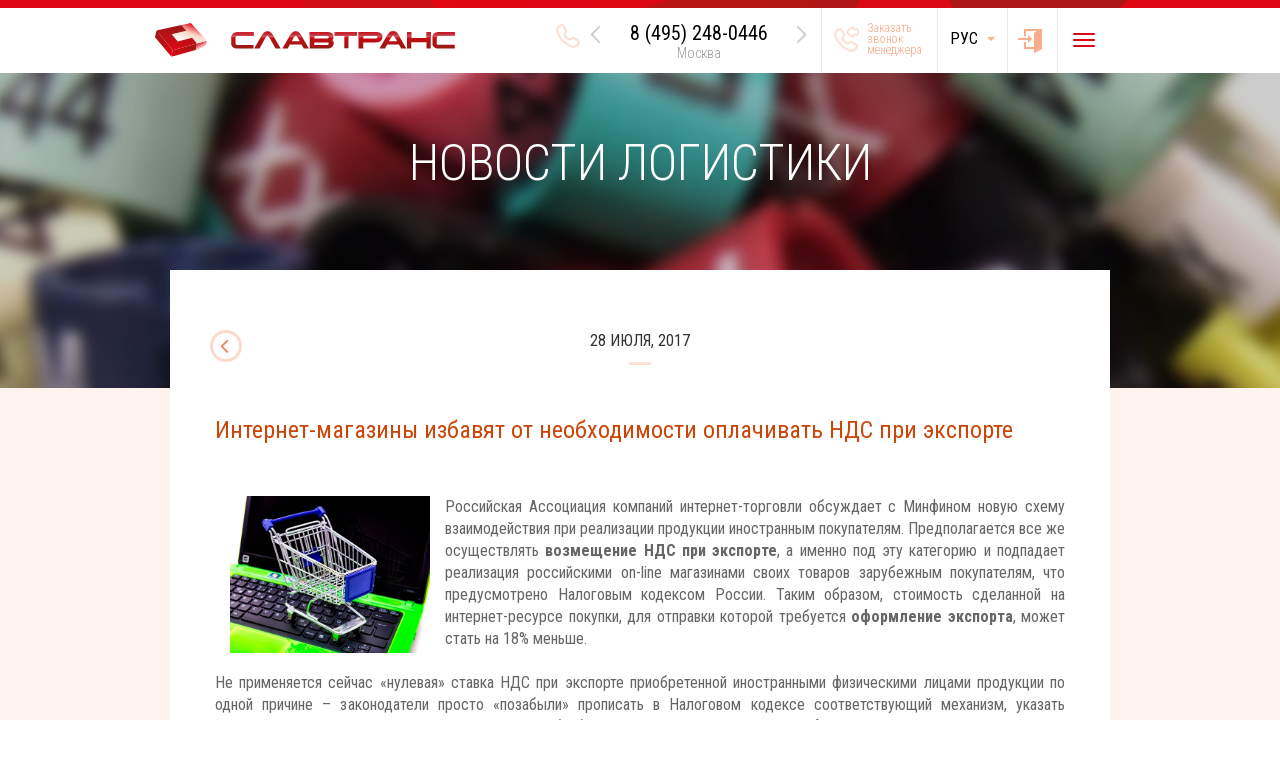

--- FILE ---
content_type: text/html; charset=UTF-8
request_url: https://www.slavtrans.com/news/logistics/2223/
body_size: 11280
content:
<!DOCTYPE html>
<html lang="ru">

<head>
    <meta charset="utf-8">
    <meta http-equiv="x-ua-compatible" content="ie=edge">
    <title>Интернет-магазины избавят от необходимости оплачивать НДС при экспорте</title>

    <meta name="viewport" content="width=device-width, initial-scale=1, maximum-scale=1, user-scalable=no">
    <meta content="telephone=no" name="format-detection">
    <meta name="HandheldFriendly" content="true">
    <meta name="theme-color" content="#dd0813">

    <!--[if (gt IE 9)|!(IE)]><!-->
    <link rel="stylesheet" href="/static/css/main.css?4"/>
    <!--<![endif]-->
    <meta property="og:title" content="Главная | Славтранс ">
    <meta property="og:title" content="">
    <meta property="og:url" content="">
    <meta property="og:description" content="">
    <meta property="og:image" content="">
    <meta property="og:image:type" content="image/jpeg">
    <meta property="og:image:width" content="500">
    <meta property="og:image:height" content="300">
    <meta property="twitter:description" content="">
    <link rel="image_src" href="">
    <link href="https://fonts.googleapis.com/css?family=Roboto+Condensed:400,400italic,700,300,300italic&amp;subset=latin,cyrillic" rel="stylesheet" type="text/css">

    <link rel="apple-touch-icon" sizes="180x180" href="/static/img/general/favicons/apple-touch-icon.png">
    <link rel="icon" type="image/png" href="/static/img/general/favicons/favicon-32x32.png" sizes="32x32">
    <link rel="icon" type="image/png" href="/static/img/general/favicons/favicon-16x16.png" sizes="16x16">
    <link rel="manifest" href="/static/img/general/favicons/manifest.json">
    <link rel="shortcut icon" href="/static/img/general/favicons/favicon.ico">
    <meta name="msapplication-config" content="/static/img/general/favicons/browserconfig.xml">
    <meta name="theme-color" content="#ffffff">

    <meta name="yandex-verification" content="5f115629ec8def8d" />
    <meta name="yandex-verification" content="ccae02199b858f56" />

    <script>
        (function(H){H.className=H.className.replace(/\bno-js\b/,'js')})(document.documentElement)
    </script>
    <meta http-equiv="Content-Type" content="text/html; charset=UTF-8" />
<link href="/bitrix/cache/css/s1/st/page_b0c0be9f26c5c67d4bf32f292dac7256/page_b0c0be9f26c5c67d4bf32f292dac7256_v1.css?1732548379393" type="text/css"  rel="stylesheet" />
<script>if(!window.BX)window.BX={};if(!window.BX.message)window.BX.message=function(mess){if(typeof mess==='object'){for(let i in mess) {BX.message[i]=mess[i];} return true;}};</script>
<script>(window.BX||top.BX).message({"JS_CORE_LOADING":"Загрузка...","JS_CORE_NO_DATA":"- Нет данных -","JS_CORE_WINDOW_CLOSE":"Закрыть","JS_CORE_WINDOW_EXPAND":"Развернуть","JS_CORE_WINDOW_NARROW":"Свернуть в окно","JS_CORE_WINDOW_SAVE":"Сохранить","JS_CORE_WINDOW_CANCEL":"Отменить","JS_CORE_WINDOW_CONTINUE":"Продолжить","JS_CORE_H":"ч","JS_CORE_M":"м","JS_CORE_S":"с","JSADM_AI_HIDE_EXTRA":"Скрыть лишние","JSADM_AI_ALL_NOTIF":"Показать все","JSADM_AUTH_REQ":"Требуется авторизация!","JS_CORE_WINDOW_AUTH":"Войти","JS_CORE_IMAGE_FULL":"Полный размер"});</script>

<script src="/bitrix/js/main/core/core.min.js?1730189128225181"></script>

<script>BX.Runtime.registerExtension({"name":"main.core","namespace":"BX","loaded":true});</script>
<script>BX.setJSList(["\/bitrix\/js\/main\/core\/core_ajax.js","\/bitrix\/js\/main\/core\/core_promise.js","\/bitrix\/js\/main\/polyfill\/promise\/js\/promise.js","\/bitrix\/js\/main\/loadext\/loadext.js","\/bitrix\/js\/main\/loadext\/extension.js","\/bitrix\/js\/main\/polyfill\/promise\/js\/promise.js","\/bitrix\/js\/main\/polyfill\/find\/js\/find.js","\/bitrix\/js\/main\/polyfill\/includes\/js\/includes.js","\/bitrix\/js\/main\/polyfill\/matches\/js\/matches.js","\/bitrix\/js\/ui\/polyfill\/closest\/js\/closest.js","\/bitrix\/js\/main\/polyfill\/fill\/main.polyfill.fill.js","\/bitrix\/js\/main\/polyfill\/find\/js\/find.js","\/bitrix\/js\/main\/polyfill\/matches\/js\/matches.js","\/bitrix\/js\/main\/polyfill\/core\/dist\/polyfill.bundle.js","\/bitrix\/js\/main\/core\/core.js","\/bitrix\/js\/main\/polyfill\/intersectionobserver\/js\/intersectionobserver.js","\/bitrix\/js\/main\/lazyload\/dist\/lazyload.bundle.js","\/bitrix\/js\/main\/polyfill\/core\/dist\/polyfill.bundle.js","\/bitrix\/js\/main\/parambag\/dist\/parambag.bundle.js"]);
</script>
<script>BX.Runtime.registerExtension({"name":"ui.dexie","namespace":"BX.Dexie3","loaded":true});</script>
<script>BX.Runtime.registerExtension({"name":"ls","namespace":"window","loaded":true});</script>
<script>BX.Runtime.registerExtension({"name":"fx","namespace":"window","loaded":true});</script>
<script>BX.Runtime.registerExtension({"name":"fc","namespace":"window","loaded":true});</script>
<script>(window.BX||top.BX).message({"LANGUAGE_ID":"ru","FORMAT_DATE":"DD.MM.YYYY","FORMAT_DATETIME":"DD.MM.YYYY HH:MI:SS","COOKIE_PREFIX":"BITRIX_SM","SERVER_TZ_OFFSET":"10800","UTF_MODE":"Y","SITE_ID":"s1","SITE_DIR":"\/","USER_ID":"","SERVER_TIME":1769898581,"USER_TZ_OFFSET":0,"USER_TZ_AUTO":"Y","bitrix_sessid":"a34e6e828ef2acfdcd7d6540b3369cdb"});</script>


<script  src="/bitrix/cache/js/s1/st/kernel_main/kernel_main_v1.js?1732619770155628"></script>
<script src="/bitrix/js/ui/dexie/dist/dexie3.bundle.min.js?169702526588274"></script>
<script src="/bitrix/js/main/core/core_ls.min.js?14944344307365"></script>
<script src="/bitrix/js/main/core/core_frame_cache.min.js?171049300011210"></script>
<script>BX.setJSList(["\/bitrix\/js\/main\/core\/core_fx.js","\/bitrix\/js\/main\/session.js","\/bitrix\/js\/main\/pageobject\/pageobject.js","\/bitrix\/js\/main\/core\/core_window.js","\/bitrix\/js\/main\/date\/main.date.js","\/bitrix\/js\/main\/core\/core_date.js","\/bitrix\/js\/main\/utils.js"]);</script>
<script>BX.setCSSList(["\/local\/templates\/st\/components\/bitrix\/news\/.default\/bitrix\/news.detail\/.default\/style.css"]);</script>


<script>var _ba = _ba || []; _ba.push(["aid", "8b836dd0ac93b5c2cea49a919564a4f5"]); _ba.push(["host", "www.slavtrans.com"]); (function() {var ba = document.createElement("script"); ba.type = "text/javascript"; ba.async = true;ba.src = (document.location.protocol == "https:" ? "https://" : "http://") + "bitrix.info/ba.js";var s = document.getElementsByTagName("script")[0];s.parentNode.insertBefore(ba, s);})();</script>


</head>

<body>

<header role="banner" class="nav navbar navbar-default">
    <div class="navbar-line"></div>
    <div class="container">
        <div class="navbar-header">
            <button type="button" data-toggle="collapsed" data-target="#header-navbar" aria-controls="header-navbar" aria-expanded="false" class="navbar-toggle collapsed"><span class="sr-only">Toggle navigation</span><span class="icon-bar"></span><span class="icon-bar"></span><span class="icon-bar"></span>
            </button>
            <a href="/" class="navbar-logo navbar-brand">
                <img src="/static/img/general/logo-horizontal.svg" class="navbar-logo__image">
            </a>
        </div>
        <nav id="header-nav" class="collapse navbar-collapse">
            <ul class="nav navbar-nav navbar-right">
                <li style="display: none;" class="navbar-phone">
                    <div class="navbar-phone__icon"></div>
                    <div class="navbar-phone-slider">
                        <div class="navbar-phone-slider-item"><span class="navbar-phone-slider-item__phone"><a href="tel:84952480446" class="roistat-phone-tel" style="color:#000;" id="header_moscow_phone">8 (495) 248-0446</a></span><span class="navbar-phone-slider-item__city">Москва</span>
                        </div>
                        <div class="navbar-phone-slider-item"><span class="navbar-phone-slider-item__phone"><a href="tel:88123857792" style="color:#000;" >8 (812) 385-7792</a></span><span class="navbar-phone-slider-item__city">Санкт-Петербург</span>
                        </div>
			                        <div class="navbar-phone-slider-item"><span class="navbar-phone-slider-item__phone"><a href="tel:88002223640" style="color:#000;" >8 (800) 222-3640</a></span><span class="navbar-phone-slider-item__city">Многоканальный</span>
                        </div>
			                    </div>
                </li>
                <li class="navbar-callback">
                    <a href="#" data-toggle="modal" data-target=".modal-callback" class="navbar-callback-button">
                        <div class="navbar-callback-button__icon"></div>
                        <div class="navbar-callback-button__title">Заказать звонок менеджера</div>
                    </a>
                </li>
                <li class="navbar-lang">
                    <!--<select onchange="window.open('http://translate.google.com/translate?u='+encodeURIComponent(location.href)+'&amp;langpair=ru%7Cen&amp;en=ru&amp;ie=UTF8', '_self'); return false;" class="form-control selectpicker">-->
					<select onchange="window.open('http://translate.google.com/translate?u='+encodeURIComponent(location.href)+'&amp;sl=ru&amp;tl='+this.options[this.selectedIndex].value+'', '_self'); return false;" class="form-control selectpicker">
                        <option value="ru">Рус</option>
                        <option value="en">Eng</option>
						<option value="fr">Fra</option>
						<option value="es">Esp</option>
                    </select>
                </li>
                <li class="navbar-auth">
                    <!--<a target="_blank" href="http://portal.slavtrans.com/" class="navbar-auth-button">-->
                        <div class="navbar-auth-button__icon"></div>
                    </a>
                </li>
                <li class="navbar-menu"><a href="#" class="navbar-menu-button"><span class="sr-only">Toggle navigation</span><span class="navbar-menu-button__line"></span><span class="navbar-menu-button__line"></span><span class="navbar-menu-button__line"></span></a>
                </li>
            </ul>
        </nav>
    </div>
    <div style="display: none;" class="navbar-overlay">
        <div class="container">
            <div class="row">
                <div class="navbar-overlay-nav"></div>
                <div class="col-lg-4 col-md-4 col-sm-4 col-xs-12">
                    <div class="navbar-overlay-menu-title"><a href="/about/">О компании</a>
                    </div>
                    <div class="navbar-overlay-menu">
                        <ul>
                            <li><a href="/about/history/">История</a>
                            </li>
                            <li><a href="/about/strategy/">Стратегия</a>
                            </li>
                            <li><a href="/about/clients/">Клиентам</a>
                            </li>
                            <li><a href="/about/testimonials/">Рекомендации</a>
                            </li>
                            <li><a href="/about/partners/">Партнеры</a>
                            </li>
                            <li><a href="/about/vacancies/">Карьера</a>
                            </li>
                            <li><a href="/about/contacts/">Контакты</a>
                            </li>
                        </ul>
                    </div>
                    <div class="navbar-overlay-menu-title"><a href="/news/">Новости</a>
                    </div>
                    <div class="navbar-overlay-menu-title"><a href="/offers/">Акции</a>
                    </div>
                </div>
                <div class="col-lg-4 col-md-4 col-sm-4 col-xs-12">
                    <a href="/uslugi/tamozhennoe-oformlenie/" class="navbar-overlay-menu-link">
                        <div class="navbar-overlay-menu-btn">
                            <img src="/static/img/assets/header/overlay-icon-1.png" class="navbar-overlay-menu-btn-icon">
                            <div class="navbar-overlay-menu-btn-text">Таможенное
                                <br>оформление</div>
                        </div>
                    </a>
                    <a href="/uslugi/dopolnitelnyy-servis/" class="navbar-overlay-menu-link">
                        <div class="navbar-overlay-menu-btn">
                            <img src="/static/img/assets/header/overlay-icon-3.png" class="navbar-overlay-menu-btn-icon">
                            <div class="navbar-overlay-menu-btn-text">Дополнительный
                                <br>сервис</div>
                        </div>
                    </a>
                </div>
                <div class="col-lg-4 col-md-4 col-sm-4 col-xs-12">
                    <a href="/uslugi/mezhdunarodnye-perevozki/" class="navbar-overlay-menu-link">
                        <div class="navbar-overlay-menu-btn">
                            <img src="/static/img/assets/header/overlay-icon-2.png" class="navbar-overlay-menu-btn-icon">
                            <div class="navbar-overlay-menu-btn-text">Экспедирование</div>
                        </div>
                    </a>
                    <a href="/uslugi/outsourcing-ved/" class="navbar-overlay-menu-link">
                        <div class="navbar-overlay-menu-btn">
                            <img src="/static/img/assets/header/overlay-icon-4.png" class="navbar-overlay-menu-btn-icon">
                            <div class="navbar-overlay-menu-btn-text">Аутсорсинг ВЭД</div>
                        </div>
                    </a>
                </div>
            </div>
        </div>
    </div>
</header>

    <div class="content">
        <div style="background-image: url('/static/img/assets/contentHeader/bg3.jpg');"
             class="contentHeader contentHeader--none">
            <div class="container">
                <div class="row">
                    <div class="col-lg-12">
                        <div class="contentHeader__wrapper">
                            <div class="contentHeader__title">
                                <h1>Новости логистики</h1>
                            </div>
                            <div class="contentHeader__desc">
                                <p>&nbsp;</p>
                            </div>
                        </div>
                    </div>
                </div>
            </div>
        </div>

        <div class="newsContent">
            <div class="container">
                <div class="row">
                    <div class="col-lg-12">
                        <div class="newsContent__wrapper">
                            <div class="row">
                                 
<div class="col-lg-12">
    <div class="content__wrapper">
        <div class="row">
            <div class="col-lg-12">
                <div class="newsItemContent">
                    <div class="col-lg-12">
                        <div class="newsItemContent__title"><a href="/news/" class="newsItemContent__moveback"><i
                                    class="fa fa-angle-left"></i></a>28 июля, 2017</div>
                        <div class="newsItemContent__titleLine"></div>
                        <div class="newsItemContent__content">
                            <h1>Интернет-магазины избавят от необходимости оплачивать НДС при экспорте</h1>
                            <p style="text-align: justify;">
 <img src="/upload/news_files/2017/news_280717-1.jpg" title="СлавТранс – таможенный брокер в Москве" width="200" hspace="15" height="157" align="left">Российская Ассоциация компаний интернет-торговли обсуждает с Минфином новую схему взаимодействия при реализации продукции иностранным покупателям. Предполагается все же осуществлять <b>возмещение НДС при экспорте</b>, а именно под эту категорию и подпадает реализация российскими on-line магазинами своих товаров зарубежным покупателям, что предусмотрено Налоговым кодексом России. Таким образом, стоимость сделанной на интернет-ресурсе покупки, для отправки которой требуется <b>оформление экспорта</b>, может стать на 18% меньше.<br>
 <br>
	 Не применяется сейчас «нулевая» ставка НДС при экспорте приобретенной иностранными физическими лицами продукции по одной причине – законодатели просто «позабыли» прописать в Налоговом кодексе соответствующий механизм, указать перечень документов, на основании которых могла бы быть начата экспресс <b>перевозка сборных грузов</b> по ставке НДС 0%. Ну, а отечественный бизнес не проявил должной активности, чтобы указать на существующую недоработку. Поэтому и включается в стоимость покупки 18% НДС. Это только «Эппл Рус», отстаивая «нулевой» <a href="http://www.slavtrans.com/calculator/">расчет таможенных платежей</a> для смарт-часов, может «дойти» до ЕЭК, доказывая, что Apple Watch являются все же информационно-коммуникационными устройствами, а не часами.<br>
 <br>
	 На днях <a href="http://www.slavtrans.com/about/">общероссийский таможенный брокер</a> «Славтранс» получил информацию, немного «проливающую свет» на разрабатываемую в Минфине схему. Предполагается, что каждая посылка, для которой необходимы <b>международные транспортные перевозки</b>, будет получать свой идентификатор – в кассовый чек вносится QR-код. Проводя <b>таможенное оформление</b> МПО, должностное лицо сканирует код, в информационной системе ФТС фиксируется информация, подтверждающая факт перемещения приобретенного товара через границу.<br>
 <br>
	 В конце квартала, подавая налоговую декларацию, от интернет-магазина потребуется указать общий объем продукции, для которой осуществлено оформление экспорта и начаты <a href="http://www.slavtrans.com/uslugi/mezhdunarodnye-perevozki/multimodalnyye/">мультимодальные перевозки</a> экспресс-грузов (НДС платить не потребуется), а также общую стоимость внутрироссийской реализации, которая и подлежит налогообложения. В ФНС сверят данные on-line магазина с информацией ФТС о посылках, для которых завершено <b>таможенное оформление</b>. Если часть товара не «прошла» таможню – потребуется платить НДС.<br>
 <br>
 <br>
	 © ООО «СлавТранс» 2008-2017<br>
 <a href="http://www.slavtrans.com/">Таможенный представитель (брокер)</a><br>
</p>                        </div>
                        <div class="newsItemContent__buttons"><a href="/news/"
                                                                 class="btn btn-default newsItemContent__back-button"><i
                                    class="fa fa-angle-left"></i>вернуться на страницу «Новости»</a>
                        </div>
                    </div>
                </div>
            </div>
        </div>
    </div>
</div>
<div class="col-lg-12">
    </div>
<div class="col-lg-12">
    </div>
                                
                            </div>
                        </div>
                    </div>
                </div>
            </div>
        </div>
        <div class="contentFooter">
	<div class="container">
		<div class="row">
			<div class="col-lg-12">
				<div class="contentFooter__consultation">
					<span class="contentFooter__consultationTitle">Запрос консультации</span><span class="contentFooter__consultationSubtitle">Введите Ваш вопрос и E-mail и сделайте запрос для получения консультации</span>
					<form role="form" class="form-inline row" id="consultForm">
 <input type="hidden" name="mode" value="consultForm"> <input type="hidden" name="iblock_id" value="10">
						<div class="form-group col-lg-6 col-md-6 col-sm-4 col-xs-12">
 <input type="text" name="Запрос" placeholder="Введите запрос..." required="" class="form-control">
						</div>
						<div class="form-group col-lg-3 col-md-3 col-sm-4 col-xs-12">
 <input type="email" name="email" placeholder="Введите ваш E-mail" required="" autocomplete="" class="form-control">
						</div>
						<div class="form-group col-lg-3 col-md-3 col-sm-4 col-xs-12">
 <button type="submit" class="btn contentFooter__consultation-button">Отправить запрос</button>
						</div>
						<div class="success-form">
						</div>
						<div class="error-form">
						</div>
					</form>
				</div>
			</div>
		</div>
	</div>
</div>

<section class="contentFooter__advantage">
	<div class="container-fluid">
		<div class="row">
			<div class="col-lg-12">
				<div class="contentFooter__advantageTitle">Преимущества компании «СлавТранс»</div>
			</div><!-- /col-lg-12 -->
		</div><!-- /row -->
		<div class="row" id="advantages-carousel">
		<div class="carousel-inner">
			<div class="col-sm-1-5 col-xs-12 advantage-block active">
				<img src="/static/img/assets/contentFooter/icon1.png" class="contentFooter__advantageImage">
				<p class="contentFooter__advantageInfo"><span>Доступная цена</span> таможенного оформления и сопутствующих услуг</p>
				<div class="contentFooter__advantageText">
					Мы постоянно стремимся оптимизировать собственные издержки, чтобы наши цены были максимально низки и комфортны для клиентов. Нашли дешевле - отправьте нам расчет, и мы постараемся сделать более выгодное предложение.
				</div>
			</div>
			<div class="col-sm-1-5 col-xs-12 advantage-block">
				<img src="/static/img/assets/contentFooter/icon2.png" class="contentFooter__advantageImage">
				<p class="contentFooter__advantageInfo"><span>Высокая квалификация</span> специалистов и большой опыт практической работы</p>
				<div class="contentFooter__advantageText">
					Наши сотрудники - наша гордость. Это не пустые слова - мы постоянно повышаем свою квалификацию, прорабатывая лучшие кейсы. Все наши сотрудники имеют не менее 3 лет опыта работы по профилю.
				</div>
			</div>
			<div class="col-sm-1-5 col-xs-12 advantage-block">
				<img src="/static/img/assets/contentFooter/icon3.png" class="contentFooter__advantageImage">
				<p class="contentFooter__advantageInfo"><span>Cоблюдение сроков</span> доставки и таможенного оформления</p>
				<div class="contentFooter__advantageText">
					Мы с большим уважением относимся к бизнесу своих клиентов и понимаем на сколько важны сроки поставки продукции и прохождение таможни. На каждом этапе работы мы минимизируем временные издержки благодаря своему опыту и профессионализму.
				</div>
			</div>
			<div class="col-sm-1-5 col-xs-12 advantage-block">
				<img src="/static/img/assets/contentFooter/icon4.png" class="contentFooter__advantageImage">
				<p class="contentFooter__advantageInfo"><span>Свидетельства</span> таможенного представителя и уполномоченного экономического оператора</p>
				<div class="contentFooter__advantageText">
					Наша компания является лицензированным таможенным брокером (свидетельство ФТС РФ о включении в реестр таможенных представителей № 0718/00 от 10/06/2015) и уполномоченным экономическим оператором (свидетельство ФТС РФ о включении в реестр уполномоченных экономических операторов №RU/0003/ТИП1 от 27/08/2018).<br>Мы представляем интересы клиентов в таможенных органах, помогаем подготовить пакет документов для таможенного оформления, рассчитываем реальную таможенную стоимость, организуем хранение грузов и пр.
				</div>
			</div>
			<div class="col-sm-1-5 col-xs-12 advantage-block">
				<img src="/static/img/assets/contentFooter/icon5.png" class="contentFooter__advantageImage">
				<p class="contentFooter__advantageInfo"><span>Оптимальные маршруты</span> доставки грузов с учетом их специфики</p>
				<div class="contentFooter__advantageText">
					Опираясь на многолетний практический опыт, мы максимально эффективно выбираем маршрут доставки грузов с учетом всех нюансов и множества специфических факторов. Вы можете быть уверены, Ваш груз будет доставлен точно в срок по оптимальной цене и без дополнительных сложностей.
				</div>
			</div>
		</div>
		<a class="carousel-control left" href="#advantages-carousel" data-slide="prev">‹</a>
		<a class="carousel-control right" href="#advantages-carousel" data-slide="next">›</a>

		</div><!-- /row -->
	</div>
	<div class="contentFooter__advantageText-visible hidden-xs">
		<span></span>
	</div>
</section>
    </div>


<!-- footer block--> <footer class="footer">
<!-- footer-nav block-->
<div class="footer-nav">
	<div class="container">
		<div class="row">
			<div class="col-lg-4 col-md-4 col-sm-4 col-xs-12">
				<div class="footer-nav__title">
					 Навигация
				</div>
				<div class="footer-nav__subtitle">
 <a href="/about/">О компании</a>
				</div>
				<ul>
					<li><a href="/about/history/">История</a> </li>
					<li><a href="/about/strategy/">Стратегия и идеология</a> </li>
					<li><a href="/about/clients/">Клиентам</a> </li>
					<li><a href="/about/testimonials/">Рекомендации</a> </li>
					<li><a href="/about/partners/">Партнёры</a> </li>
					<li><a href="/about/vacancies/">Карьера</a> </li>
					<li><a href="/about/contacts/">Контакты</a> </li>
				</ul>
				<div class="footer-nav__subtitle">
 <a href="/news/">Новости</a>
				</div>
				<div class="footer-nav__subtitle">
 <a href="/offers/">Акции</a>
				</div>
			</div>
			<div class="col-lg-4 col-md-4 col-sm-4 col-xs-12 footer-nav__darkBg">
				<div class="footer-nav__title">
					 Услуги
				</div>
				<div class="footer-nav__subtitle">
 <a href="/uslugi/tamozhennoe-oformlenie/">Таможенное оформление</a>
				</div>
				<ul>
					<li><a href="/uslugi/tamozhennoe-oformlenie/deklarirovanie/">Электронное декларирование</a> </li>
					<li><a href="/uslugi/tamozhennoe-oformlenie/predvaritelnoe-informirovanie/">Предварительное информирование</a> </li>
					<li><a href="/uslugi/tamozhennoe-oformlenie/udalennyi-vypusk/">Удаленный выпуск</a> </li>
					<li><a href="/uslugi/tamozhennoe-oformlenie/soprovozhdenie/">Таможенное сопровождение</a> </li>
					<li><a href="/uslugi/tamozhennoe-oformlenie/mesta/">Места оформления и стоимость</a> </li>
				</ul>
				<div class="footer-nav__subtitle">
 <a href="/uslugi/dopolnitelnyy-servis/">Дополнительный сервис</a>
				</div>
				<ul>
					<li><a href="/uslugi/dopolnitelnyy-servis/tsifrovaya-markirovka/">Цифровая маркировка</a> </li>
					<li><a href="/uslugi/dopolnitelnyy-servis/strakhovaniye/">Страхование</a> </li>
					<li><a href="/uslugi/dopolnitelnyy-servis/sertifikatsiya/">Сертификация</a> </li>
					<li><a href="/uslugi/dopolnitelnyy-servis/tamozhennaya-karta/">Таможенная карта</a> </li>
					<li><a href="/uslugi/dopolnitelnyy-servis/konsalting/">Консалтинг</a> </li>
					<li><a href="/uslugi/dopolnitelnyy-servis/yuridicheskiye-uslugi/">Юридические услуги</a> </li>
				</ul>
			</div>
			<div class="col-lg-4 col-md-4 col-sm-4 col-xs-12 footer-nav__darkBg">
				<div class="footer-nav__title--last">
				</div>
				<div class="footer-nav__subtitle">
 <a href="/uslugi/mezhdunarodnye-perevozki/">Экспедирование</a>
				</div>
				<ul>
					<li><a href="/uslugi/mezhdunarodnye-perevozki/aviaperevozki/">Авиаперевозки</a> </li>
					<li><a href="/uslugi/mezhdunarodnye-perevozki/morskie_perevozki/">Морские перевозки</a> </li>
					<li><a href="/uslugi/mezhdunarodnye-perevozki/avtomobilnye/">Автомобильные перевозки</a> </li>
					<li><a href="/uslugi/mezhdunarodnye-perevozki/zheleznodorozhnye/">Железнодорожные перевозки</a> </li>
					<li><a href="/uslugi/mezhdunarodnye-perevozki/kontejnernye/">Контейнерные перевозки</a> </li>
					<li><a href="/uslugi/mezhdunarodnye-perevozki/multimodalnyye/">Мультимодальные перевозки</a> </li>
					<li><a href="/uslugi/mezhdunarodnye-perevozki/dostavka-iz-stran/">География доставки</a> </li>
				</ul>
				<div class="footer-nav__subtitle">
 <a href="/uslugi/outsourcing-ved/">Аутсорсинг ВЭД</a>
				</div>
				<ul>
					<li><a href="/uslugi/outsourcing-ved/importa/">Импорт</a> </li>
					<li><a href="/uslugi/outsourcing-ved/eksporta/">Экспорт</a> </li>
					<li><a href="/uslugi/outsourcing-ved/upolnomochennyy-ekonomicheskiy-operator/">УЭО</a> </li>
				</ul>
			</div>
		</div>
	</div>
</div>
 <!-- footer-top block-->
<div class="footer-top">
	<div class="container">
		<div class="row">
			<div class="col-lg-4 col-md-4 col-sm-4 col-xs-12">
				<div class="footer-top__social">
 <a href="https://vk.com/slavtrans.club" target="_blank"><i class="fa fa-vk"></i></a> <a href="https://www.facebook.com/groups/slavtrans.club/" target="_blank"><i class="fa fa-facebook"></i> </a><a href="https://twitter.com/slavtrans" target="_blank"><i class="fa fa-twitter"></i></a>
				</div>
			</div>
			<div class="col-lg-8 col-md-8 col-sm-8 col-xs-12">
				<form role="form" action="/search/" method="get" class="footer-top__search form-inline">
					<div class="form-group">
 <input type="text" placeholder="Введите ключевое слово..." name="q" class="footer-top__search-input form-control">
					</div>
 <button type="submit" class="footer-top__search-btn btn">Поиск<i class="fa fa-search"></i> </button>
				</form>
			</div>
		</div>
	</div>
</div>
 <!-- footer-general block-->
<div class="footer-general">
	<div class="container">
		<div class="col-lg-4 col-md-4 col-sm-4 col-xs-12">
			 <!-- footer-logo block-->
			<div class="footer-logo">
 <img src="/static/img/assets/footer/logo-vertical.png" class="img-responsive">
			</div>
		</div>
		<div class="col-lg-4 col-md-4 col-sm-4 col-xs-12">
			 <!-- footer-contact block-->
			<div class="footer-contact">
				<p>
					 ООО «CлавТранс» <br>
					 г. Москва, ул. Народного Ополчения, д. 34с1. 123423 - Россия.
				</p>
				<p>
					 E-mail: <a href="mailto:info@slavtrans.com">info@slavtrans.com</a>
				</p>
			</div>
		</div>
		<div class="col-lg-4 col-md-4 col-sm-4 col-xs-12">
			 <!-- footer-phone block-->
			<div class="footer-phone">
				<div class="footer-phone__icon">
				</div>
				<div class="footer-phone__wrapper">
					<div class="footer-phone__item">
						<p>
 <a href="tel:84952480446" class="roistat-phone-tel" style="color:#fff;" id="footer_moscow_phone">8 (495) 248-0446</a>
						</p>
 <span style="font-size: 14px;">Москва</span>
					</div>
					<div class="footer-phone__item">
						<p>
 <a href="tel:88123857792" style="color:#fff;">8 (812) 385-7792</a>
						</p>
 <span style="font-size: 14px;">Санкт-Петербург</span>
					</div>
					 					<div class="footer-phone__item">
						<p>
 <a href="tel:88002223640" style="color:#fff;">8 (800) 222-3640</a>
						</p>
 <span style="font-size: 14px;">Многоканальный</span>
					</div>
					 				</div>
			</div>
		</div>
		<div class="clearfix">
		</div>
		<div class="col-lg-4 col-md-4 col-sm-4 col-xs-12">
			 <!-- footer-certificate block-->
			<div class="footer-certificate">
				<div class="footer-certificate__button">
					<div class="footer-certificate__icon">
					</div>
					<div class="footer-certificate__description">
						 Свидетельство <br>
						 Таможенного представителя <br>
						 №1380&nbsp;выдано 29/09/2021
					</div>
				</div>
				<div class="footer-certificate__button" style="margin-top: 15px;">
					<div class="footer-certificate__icon">
					</div>
					<div class="footer-certificate__description">
						 Свидетельство УЭО <br>
						 №RU/0003/ТИП1 от 27/08/2018
					</div>
				</div>
				<div class="footer-certificate__info">
					<p>
 <strong>ИНН: </strong>7701800424 <br>
 <strong>ОГРН: </strong>5087746122690
					</p>
				</div>
			</div>
		</div>
		<div class="col-lg-4 col-md-4 col-sm-4 col-xs-12">
			 <!-- footer-feedback block-->
			<div class="footer-feedback">
 <a href="#" data-toggle="modal" data-target=".modal-feedback">
				<div class="footer-feedback__button">
					<div class="footer-feedback__icon">
					</div>
					 Обратная связь
				</div>
 </a>
			</div>
		</div>
		<div class="col-lg-4 col-md-4 col-sm-4 col-xs-12">
			 <!-- footer-callback block-->
			<div class="footer-callback">
 <a href="#" data-toggle="modal" data-target=".modal-callback">
				<div class="footer-callback__button">
					<div class="footer-callback__icon">
					</div>
					 Заказать звонок
				</div>
 </a>
			</div>
		</div>
		<div class="clearfix">
		</div>
	</div>
</div>
 <!-- footer-copyright block-->
<div class="footer-copyright">
	<div class="container">
		<div class="row">
			<div class="col-lg-6 col-md-6 col-sm-6 col-xs-12">
				<div class="footer-copyright__left">
					<p>
						 © 2008-2024 OOO «СлавТранс». Все права защищены.
					</p>
				</div>
			</div>
			 <!--<div class="col-lg-6 col-md-6 col-sm-6 col-xs-12">
				<div class="footer-copyright__right">
					<p>
						Поддержка и разработка <a href="http://shvindin.ru/" target="_blank">Shvind&amp;Co</a>
					</p>
				</div>
			</div>-->
		</div>
	</div>
</div>
 </footer>
<!-- modal windows-->
<div tabindex="-1" role="dialog" aria-labelledby="callback-modal" class="modal-callback modal fade">
	<div role="document" class="modal-dialog">
		<div class="modal-content">
			<form action="" method="post" id="callBack">
 <input type="hidden" name="mode" value="callBack"> <input type="hidden" name="iblock_id" value="9">
				<div class="modal-header">
 <button type="button" data-dismiss="modal" aria-label="Close" class="close">
					<div class="close-btn">
					</div>
 </button>
					<h4 class="modal-title">заказать звонок менеджера</h4>
				</div>
				<div class="modal-body">
					<p>
						 Введите Ваше имя и контактный телефон. Наш менеджер свяжется с Вами для предоставления консультации
					</p>
					<div class="form-group">
 <input type="text" name="Имя" required="" placeholder="Ваше имя" class="form-control">
					</div>
					<div class="form-group">
 <input type="tel" name="Телефон" required="" placeholder="+7" class="form-control">
					</div>
 <button type="submit" class="btn btn-default">отправить запрос</button>
					<div style="color: #fff" class="success-form">
					</div>
					<div class="error-form">
					</div>
				</div>
				<div class="modal-footer">
				</div>
			</form>
		</div>
	</div>
</div>
<div tabindex="-1" role="dialog" aria-labelledby="callback-modal" class="modal-feedback modal fade">
	<div role="document" class="modal-dialog">
		<div class="modal-content">
			<div class="modal-header">
 <button type="button" data-dismiss="modal" aria-label="Close" class="close">
				<div class="close-btn">
				</div>
 </button>
				<h4 class="modal-title">заказать звонок менеджера</h4>
			</div>
			<div class="modal-body">
				<p>
					 Введите Ваше имя и контактный телефон. Наш менеджер свяжется с Вами для предоставления консультации
				</p>
				<form action="" method="post" id="feedback">
 <input type="hidden" name="mode" value="feedback"> <input type="hidden" name="iblock_id" value="9">
					<div class="form-group">
 <input type="text" name="Имя" required="" placeholder="Ваше имя" class="form-control">
					</div>
					<div class="form-group">
 <input type="tel" name="Телефон" required="" placeholder="+7" class="form-control">
					</div>
 <button type="submit" class="btn btn-default">отправить запрос</button>
					<div style="color: #fff" class="success-form">
					</div>
					<div class="error-form">
					</div>
				</form>
			</div>
			<div class="modal-footer">
			</div>
		</div>
	</div>
</div>
<div tabindex="-1" role="dialog" aria-labelledby="message-modal" class="modal-message modal fade">
	<div role="document" class="modal-dialog">
		<div class="modal-content">
			<div class="modal-header">
 <button type="button" data-dismiss="modal" aria-label="Close" class="close">
				<div class="close-btn">
				</div>
 </button>
				<h4 class="modal-title"></h4>
			</div>
			<div class="modal-footer">
			</div>
		</div>
	</div>
</div>
<script src="/static/js/main.js"></script>
<script src="/static/js/separate-js/bitrix-scripts.js?128"></script>
<script src="/static/js/separate-js/jquery.mobile.custom.min.js"></script>
<!-- BEGIN JIVOSITE CODE {literal} -->
<script type='text/javascript'>
    (function () {
        var widget_id = '80338';
        var s = document.createElement('script');
        s.type = 'text/javascript';
        s.async = true;
        s.src = '//code.jivosite.com/script/widget/' + widget_id;
        var ss = document.getElementsByTagName('script')[0];
        ss.parentNode.insertBefore(s, ss);
    })();</script>
<!-- {/literal} END JIVOSITE CODE -->
<!-- BEGIN JIVOSITE CODE {literal} -->
<style>
    .jivo-btn {
        border: solid 1px #000;
        box-shadow: inset 0 1px 0 rgba(255, 255, 255, 0.7), 0 1px 1px rgba(0, 0, 0, 0.15);
        -moz-box-shadow: inset 0 1px 0 rgba(255, 255, 255, 0.7), 0 1px 1px rgba(0, 0, 0, 0.15);
        -webkit-box-shadow: inset 0 1px 0 rgba(255, 255, 255, 0.7), 0 1px 1px rgba(0, 0, 0, 0.15);
        display: inline-block;
        cursor: pointer;
        padding: 0;
        overflow: hidden;
        text-overflow: ellipsis;
        white-space: nowrap;
    }

    .jivo-btn:hover {
        box-shadow: inset 0 1px 0 rgba(255, 255, 255, 0.3), 0 1px 2px rgba(0, 0, 0, 0.2), inset 0 0 20px 10px rgba(255, 255, 255, 0.3);
        -moz-box-shadow: inset 0 1px 0 rgba(255, 255, 255, 0.3), 0 1px 2px rgba(0, 0, 0, 0.2), inset 0 0 20px 10px rgba(255, 255, 255, 0.3);
        -webkit-box-shadow: inset 0 1px 0 rgba(255, 255, 255, 0.3), 0 1px 2px rgba(0, 0, 0, 0.2), inset 0 0 20px 10px rgba(255, 255, 255, 0.3);
    }

    .jivo-btn.jivo-btn-light:hover {
        box-shadow: inset 0 1px 0 rgba(255, 255, 255, 0.3), 0 1px 2px rgba(0, 0, 0, 0.3), inset 0 0 20px 10px rgba(255, 255, 255, 0.1);
        -moz-box-shadow: inset 0 1px 0 rgba(255, 255, 255, 0.3), 0 1px 2px rgba(0, 0, 0, 0.3), inset 0 0 20px 10px rgba(255, 255, 255, 0.1);
        -webkit-box-shadow: inset 0 1px 0 rgba(255, 255, 255, 0.3), 0 1px 2px rgba(0, 0, 0, 0.3), inset 0 0 20px 10px rgba(255, 255, 255, 0.1);
    }

    .jivo-btn.jivo-btn-light {
        box-shadow: inset 0 1px 0 rgba(255, 255, 255, 0.3), 0 1px 1px rgba(0, 0, 0, 0.3);
        -moz-box-shadow: inset 0 1px 0 rgba(255, 255, 255, 0.3), 0 1px 1px rgba(0, 0, 0, 0.3);
        -webkit-box-shadow: inset 0 1px 0 rgba(255, 255, 255, 0.3), 0 1px 1px rgba(0, 0, 0, 0.3);
    }

    .jivo-btn:active, .jivo-btn.jivo-btn-light:active {
        box-shadow: 0 1px 0px rgba(255, 255, 255, 0.4), inset 0 0 15px rgba(0, 0, 0, 0.2);
        -moz-box-shadow: 0 1px 0px rgba(255, 255, 255, 0.4), inset 0 0 15px rgba(0, 0, 0, 0.2);
        -webkit-box-shadow: 0 1px 0px rgba(255, 255, 255, 0.4), inset 0 0 15px rgba(0, 0, 0, 0.2);
        cursor: pointer;
    }

    .jivo-btn-gradient {
        background-image: url(//static.jivosite.com/button/white_grad_light.png);
        background-repeat: repeat-x;
    }

    .jivo-btn-light.jivo-btn-gradient {
        background-image: url(//static.jivosite.com/button/white_grad.png);
    }

    .jivo-btn-icon {
        width: 17px;
        height: 20px;
        background-repeat: no-repeat;
        display: inline-block;
        vertical-align: middle;
        margin-right: 7px;
        margin-left: -5px;
    }

    .jivo-btn-light {
        color: #fff;
    }
</style>
<!--[if lte IE 7]>
<style type="text/css">
.jivo-btn, .jivo-btn-icon  {
display: inline;
}
</style>
<!-- {/literal} END JIVOSITE CODE -->
<!-- Yandex.Metrika counter -->
<script type="text/javascript" >
   (function(m,e,t,r,i,k,a){m[i]=m[i]||function(){(m[i].a=m[i].a||[]).push(arguments)};
   m[i].l=1*new Date();
   for (var j = 0; j < document.scripts.length; j++) {if (document.scripts[j].src === r) { return; }}
   k=e.createElement(t),a=e.getElementsByTagName(t)[0],k.async=1,k.src=r,a.parentNode.insertBefore(k,a)})
   (window, document, "script", "https://mc.yandex.ru/metrika/tag.js", "ym");

   ym(20844181, "init", {
   		webvisor:true,
        clickmap:true,
        trackLinks:true,
        accurateTrackBounce:true
   });
</script>
<!-- /Yandex.Metrika counter -->
<script>
(function(w, d, s, h, id) {
    w.roistatProjectId = id; w.roistatHost = h;
    var p = d.location.protocol == "https:" ? "https://" : "http://";
    var u = /^.*roistat_visit=[^;]+(.*)?$/.test(d.cookie) ? "/dist/module.js" : "/api/site/1.0/"+id+"/init";
    var js = d.createElement(s); js.async = 1; js.src = p+h+u; var js2 = d.getElementsByTagName(s)[0]; js2.parentNode.insertBefore(js, js2);
})(window, document, 'script', 'cloud.roistat.com', 'da5a3377a31d16e55fa299d39eb5bcfa');
</script>
<script>
  (function(i,s,o,g,r,a,m){i['GoogleAnalyticsObject']=r;i[r]=i[r]||function(){
  (i[r].q=i[r].q||[]).push(arguments)},i[r].l=1*new Date();a=s.createElement(o),
  m=s.getElementsByTagName(o)[0];a.async=1;a.src=g;m.parentNode.insertBefore(a,m)
  })(window,document,'script','https://www.google-analytics.com/analytics.js','ga');

  ga('create', 'UA-99739542-1', 'auto');
  ga('send', 'pageview');

</script>
	<!-- BEGIN JIVOSITE CODE {literal} -->
	<script type="text/javascript">
	  (function (w, d) {
	    w.amo_jivosite_id = 'W7863mOPYh';
	    var s = document.createElement('script'), f = d.getElementsByTagName('script')[0];
	    s.id = 'amo_jivosite_js';
	    s.type = 'text/javascript';
	    s.async = true;
	    s.src = 'https://forms.amocrm.ru/chats/jivosite/jivosite.js';
	    f.parentNode.insertBefore(s, f);
	  })(window, document);
	</script>
<!-- {/literal} END JIVOSITE CODE -->

--- FILE ---
content_type: text/css
request_url: https://www.slavtrans.com/bitrix/cache/css/s1/st/page_b0c0be9f26c5c67d4bf32f292dac7256/page_b0c0be9f26c5c67d4bf32f292dac7256_v1.css?1732548379393
body_size: 305
content:


/* Start:/local/templates/st/components/bitrix/news/.default/bitrix/news.detail/.default/style.css?1494434439155*/
div.news-detail
{
	word-wrap: break-word;
}
div.news-detail img.detail_picture
{
	float:left;
	margin:0 8px 6px 1px;
}
.news-date-time
{
	color:#486DAA;
}

/* End */
/* /local/templates/st/components/bitrix/news/.default/bitrix/news.detail/.default/style.css?1494434439155 */
